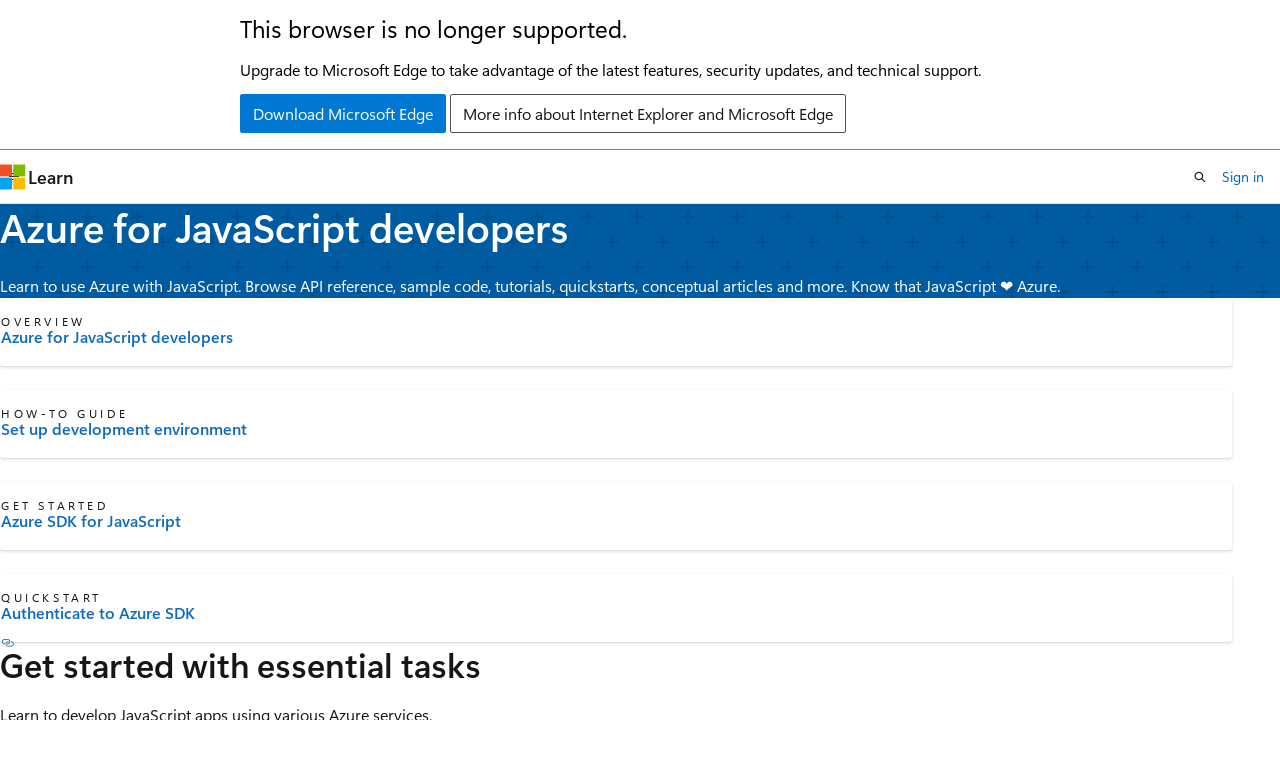

--- FILE ---
content_type: text/html
request_url: https://learn.microsoft.com/en-us/azure/developer/javascript/
body_size: 55608
content:
 <!DOCTYPE html>
		<html
			class="layout layout-single    hub show-breadcrumb default-focus"
			lang="en-us"
			dir="ltr"
			data-authenticated="false"
			data-auth-status-determined="false"
			data-target="docs"
			x-ms-format-detection="none"
		>
			
		<head>
			<title>Azure for JavaScript and Node.js developers - JavaScript on Azure | Microsoft Learn</title>
			<meta charset="utf-8" />
			<meta name="viewport" content="width=device-width, initial-scale=1.0" />
			<meta name="color-scheme" content="light dark" />

			<meta name="description" content="Get started developing apps with the Azure SDK for JavaScript in the browser or Node.js through tutorials, tools, and the SDK reference." />
			<link rel="canonical" href="https://learn.microsoft.com/en-us/azure/developer/javascript/" /> 

			<!-- Non-customizable open graph and sharing-related metadata -->
			<meta name="twitter:card" content="summary_large_image" />
			<meta name="twitter:site" content="@MicrosoftLearn" />
			<meta property="og:type" content="website" />
			<meta property="og:image:alt" content="Microsoft Learn" />
			<meta property="og:image" content="https://learn.microsoft.com/en-us/media/open-graph-image.png" />
			<!-- Page specific open graph and sharing-related metadata -->
			<meta property="og:title" content="Azure for JavaScript and Node.js developers - JavaScript on Azure" />
			<meta property="og:url" content="https://learn.microsoft.com/en-us/azure/developer/javascript/" />
			<meta property="og:description" content="Get started developing apps with the Azure SDK for JavaScript in the browser or Node.js through tutorials, tools, and the SDK reference." />
			<meta name="platform_id" content="c33e3e5b-6641-1f69-44f8-499b857407ca" /> 
			<meta name="locale" content="en-us" />
			  
			<meta name="uhfHeaderId" content="azure" />

			<meta name="page_type" content="hub" />

			<!--page specific meta tags-->
			

			<!-- custom meta tags -->
			
		<meta name="summary" content="Learn to use Azure with JavaScript. Browse API reference, sample code, tutorials, quickstarts, conceptual articles and more. Know that JavaScript ❤️ Azure." />
	
		<meta name="schema" content="Hub" />
	
		<meta name="breadcrumb_path" content="/azure/developer/breadcrumb/toc.json" />
	
		<meta name="feedback_system" content="Standard" />
	
		<meta name="recommendations" content="true" />
	
		<meta name="feedback_help_link_type" content="get-help-at-qna" />
	
		<meta name="feedback_help_link_url" content="https://learn.microsoft.com/answers/questions/" />
	
		<meta name="author" content="diberry" />
	
		<meta name="manager" content="mcleans" />
	
		<meta name="ms.author" content="diberry" />
	
		<meta name="ms.devlang" content="nodejs" />
	
		<meta name="ms.service" content="azure-javascript" />
	
		<meta name="ms.date" content="2025-03-10T00:00:00Z" />
	
		<meta name="ms.topic" content="landing-page" />
	
		<meta name="ms.custom" content="2020Aug21Redesign, devx-track-js, engagement-fy23" />
	
		<meta name="document_id" content="07b87f6e-e2e7-0056-4518-971f9f65dfa9" />
	
		<meta name="document_version_independent_id" content="8495e011-6979-4710-6998-f6f150d0f9ad" />
	
		<meta name="updated_at" content="2025-09-30T23:03:00Z" />
	
		<meta name="original_content_git_url" content="https://github.com/MicrosoftDocs/azure-dev-docs-pr/blob/live/articles/javascript/index.yml" />
	
		<meta name="gitcommit" content="https://github.com/MicrosoftDocs/azure-dev-docs-pr/blob/45477b85060c20699a7e8df6a61aa2ec2e45eb6d/articles/javascript/index.yml" />
	
		<meta name="git_commit_id" content="45477b85060c20699a7e8df6a61aa2ec2e45eb6d" />
	
		<meta name="site_name" content="Docs" />
	
		<meta name="depot_name" content="MSDN.azure-dev-docs" />
	
		<meta name="feedback_product_url" content="" />
	
		<meta name="asset_id" content="javascript/index" />
	
		<meta name="moniker_range_name" content="" />
	
		<meta name="item_type" content="Content" />
	
		<meta name="source_path" content="articles/javascript/index.yml" />
	
		<meta name="github_feedback_content_git_url" content="https://github.com/MicrosoftDocs/azure-dev-docs/blob/main/articles/javascript/index.yml" />
	 
		<meta name="cmProducts" content="https://authoring-docs-microsoft.poolparty.biz/devrel/68ec7f3a-2bc6-459f-b959-19beb729907d" data-source="generated" />
	
		<meta name="spProducts" content="https://authoring-docs-microsoft.poolparty.biz/devrel/90370425-aca4-4a39-9533-d52e5e002a5d" data-source="generated" />
	

			<!-- assets and js globals -->
			
			<link rel="stylesheet" href="/static/assets/0.4.03301.7415-7dd881c1/styles/site-ltr.css" />
			
			
			<script src="https://wcpstatic.microsoft.com/mscc/lib/v2/wcp-consent.js"></script>
			<script src="https://js.monitor.azure.com/scripts/c/ms.jsll-4.min.js"></script>
			<script src="/_themes/docs.theme/master/en-us/_themes/global/deprecation.js"></script>

			<!-- msdocs global object -->
			<script id="msdocs-script">
		var msDocs = {
  "environment": {
    "accessLevel": "online",
    "azurePortalHostname": "portal.azure.com",
    "reviewFeatures": false,
    "supportLevel": "production",
    "systemContent": true,
    "siteName": "learn",
    "legacyHosting": false
  },
  "data": {
    "contentLocale": "en-us",
    "contentDir": "ltr",
    "userLocale": "en-us",
    "userDir": "ltr",
    "pageTemplate": "Hub",
    "brand": "azure",
    "context": {},
    "standardFeedback": false,
    "showFeedbackReport": false,
    "feedbackHelpLinkType": "get-help-at-qna",
    "feedbackHelpLinkUrl": "https://learn.microsoft.com/answers/questions/",
    "feedbackSystem": "Standard",
    "feedbackGitHubRepo": "MicrosoftDocs/azure-dev-docs",
    "feedbackProductUrl": "",
    "extendBreadcrumb": false,
    "isEditDisplayable": true,
    "isPrivateUnauthorized": false,
    "hideViewSource": false,
    "isPermissioned": false,
    "hasRecommendations": false,
    "contributors": [
      {
        "name": "ms-johnalex",
        "url": "https://github.com/ms-johnalex"
      },
      {
        "name": "askmeegs",
        "url": "https://github.com/askmeegs"
      },
      {
        "name": "v-regandowner",
        "url": "https://github.com/v-regandowner"
      },
      {
        "name": "v-geberr",
        "url": "https://github.com/v-geberr"
      },
      {
        "name": "pritamso",
        "url": "https://github.com/pritamso"
      },
      {
        "name": "cmcclister",
        "url": "https://github.com/cmcclister"
      },
      {
        "name": "alexbuckgit",
        "url": "https://github.com/alexbuckgit"
      },
      {
        "name": "annmariehitchcock",
        "url": "https://github.com/annmariehitchcock"
      },
      {
        "name": "paweenatongbai",
        "url": "https://github.com/paweenatongbai"
      },
      {
        "name": "DavidCBerry13",
        "url": "https://github.com/DavidCBerry13"
      },
      {
        "name": "v-hearya",
        "url": "https://github.com/v-hearya"
      },
      {
        "name": "TomArcherMsft",
        "url": "https://github.com/TomArcherMsft"
      },
      {
        "name": "DCtheGeek",
        "url": "https://github.com/DCtheGeek"
      },
      {
        "name": "KarlErickson",
        "url": "https://github.com/KarlErickson"
      },
      {
        "name": "Court72",
        "url": "https://github.com/Court72"
      },
      {
        "name": "atikmapari",
        "url": "https://github.com/atikmapari"
      },
      {
        "name": "richardpark-msft",
        "url": "https://github.com/richardpark-msft"
      },
      {
        "name": "v-albemi",
        "url": "https://github.com/v-albemi"
      },
      {
        "name": "v-rajagt-zz",
        "url": "https://github.com/v-rajagt-zz"
      },
      {
        "name": "v-dihans",
        "url": "https://github.com/v-dihans"
      }
    ]
  },
  "functions": {}
};;
	</script>

			<!-- base scripts, msdocs global should be before this -->
			<script src="/static/assets/0.4.03301.7415-7dd881c1/scripts/en-us/index-docs.js"></script>
			

			<!-- json-ld -->
			
		</head>
	
			<body
				id="body"
				data-bi-name="body"
				class="layout-body "
				lang="en-us"
				dir="ltr"
			>
				<header class="layout-body-header">
		<div class="header-holder has-default-focus">
			
		<a
			href="#main"
			
			style="z-index: 1070"
			class="outline-color-text visually-hidden-until-focused position-fixed inner-focus focus-visible top-0 left-0 right-0 padding-xs text-align-center background-color-body"
			
		>
			Skip to main content
		</a>
	

			<div hidden id="cookie-consent-holder" data-test-id="cookie-consent-container"></div>
			<!-- Unsupported browser warning -->
			<div
				id="unsupported-browser"
				style="background-color: white; color: black; padding: 16px; border-bottom: 1px solid grey;"
				hidden
			>
				<div style="max-width: 800px; margin: 0 auto;">
					<p style="font-size: 24px">This browser is no longer supported.</p>
					<p style="font-size: 16px; margin-top: 16px;">
						Upgrade to Microsoft Edge to take advantage of the latest features, security updates, and technical support.
					</p>
					<div style="margin-top: 12px;">
						<a
							href="https://go.microsoft.com/fwlink/p/?LinkID=2092881 "
							style="background-color: #0078d4; border: 1px solid #0078d4; color: white; padding: 6px 12px; border-radius: 2px; display: inline-block;"
						>
							Download Microsoft Edge
						</a>
						<a
							href="https://learn.microsoft.com/en-us/lifecycle/faq/internet-explorer-microsoft-edge"
							style="background-color: white; padding: 6px 12px; border: 1px solid #505050; color: #171717; border-radius: 2px; display: inline-block;"
						>
							More info about Internet Explorer and Microsoft Edge
						</a>
					</div>
				</div>
			</div>
			<!-- site header -->
			<header
				id="ms--site-header"
				data-test-id="site-header-wrapper"
				role="banner"
				itemscope="itemscope"
				itemtype="http://schema.org/Organization"
			>
				<div
					id="ms--mobile-nav"
					class="site-header display-none-tablet padding-inline-none gap-none"
					data-bi-name="mobile-header"
					data-test-id="mobile-header"
				></div>
				<div
					id="ms--primary-nav"
					class="site-header display-none display-flex-tablet"
					data-bi-name="L1-header"
					data-test-id="primary-header"
				></div>
				<div
					id="ms--secondary-nav"
					class="site-header display-none display-flex-tablet"
					data-bi-name="L2-header"
					data-test-id="secondary-header"
					
				></div>
			</header>
			
		<!-- banner -->
		<div data-banner>
			<div id="disclaimer-holder"></div>
			
		</div>
		<!-- banner end -->
	
		</div>
	</header>
				 

				<main
					id="main"
					role="main"
					class="layout-body-main "
					data-bi-name="content"
					lang="en-us"
					dir="ltr"
				>
					
			<div data-main-column class=" ">
				 <div id="ms--hub-page-content">
	<section id="hero" data-bi-name="hero" class="hero  has-background-azure has-text-azure-invert background-image-pattern-plus hero-xs background-image-pattern background-size-200">
		<div class="hero-content">
			<h1 id="hero-title" class="title is-1">Azure for JavaScript developers</h1>
				<p>Learn to use Azure with JavaScript. Browse API reference, sample code, tutorials, quickstarts, conceptual articles and more. Know that JavaScript ❤️ Azure.</p>
		</div>
	</section>

		<section id="highlighted-content" data-bi-name="highlighted-content">
			<div class="uhf-container padding-block-sm">
<div class="columns is-multiline">
		<div class="column is-6-tablet is-3-desktop">
			<article data-bi-name="icon-card" class="card is-full-height position-relative">
				<div class="card-content display-flex">
					<div class="media align-items-stretch">
						<div class="media-left display-none display-block-tablet">
							<div class="image image-64x64" aria-hidden="true">
								<img src="/en-us/media/hubs/shared/icon-overview.svg?branch=main" alt="" role="presentation" data-linktype="absolute-path">
							</div>
						</div>
						<div class="media-content">
							<p class="card-supertitle margin-top-none margin-top-xs-tablet">Overview</p>
							<a href="what-is-azure-for-javascript-development" class="card-title stretched-link has-external-link-indicator" data-linktype="relative-path">Azure for JavaScript developers</a>
						</div>
					</div>
				</div>
			</article>
		</div>
		<div class="column is-6-tablet is-3-desktop">
			<article data-bi-name="icon-card" class="card is-full-height position-relative">
				<div class="card-content display-flex">
					<div class="media align-items-stretch">
						<div class="media-left display-none display-block-tablet">
							<div class="image image-64x64" aria-hidden="true">
								<img src="/en-us/media/hubs/shared/icon-how-to-guide.svg?branch=main" alt="" role="presentation" data-linktype="absolute-path">
							</div>
						</div>
						<div class="media-content">
							<p class="card-supertitle margin-top-none margin-top-xs-tablet">How-To Guide</p>
							<a href="core/configure-local-development-environment" class="card-title stretched-link has-external-link-indicator" data-linktype="relative-path">Set up development environment</a>
						</div>
					</div>
				</div>
			</article>
		</div>
		<div class="column is-6-tablet is-3-desktop">
			<article data-bi-name="icon-card" class="card is-full-height position-relative">
				<div class="card-content display-flex">
					<div class="media align-items-stretch">
						<div class="media-left display-none display-block-tablet">
							<div class="image image-64x64" aria-hidden="true">
								<img src="/en-us/media/hubs/shared/icon-get-started.svg?branch=main" alt="" role="presentation" data-linktype="absolute-path">
							</div>
						</div>
						<div class="media-content">
							<p class="card-supertitle margin-top-none margin-top-xs-tablet">Get started</p>
							<a href="sdk/use-azure-sdk" class="card-title stretched-link has-external-link-indicator" data-linktype="relative-path">Azure SDK for JavaScript</a>
						</div>
					</div>
				</div>
			</article>
		</div>
		<div class="column is-6-tablet is-3-desktop">
			<article data-bi-name="icon-card" class="card is-full-height position-relative">
				<div class="card-content display-flex">
					<div class="media align-items-stretch">
						<div class="media-left display-none display-block-tablet">
							<div class="image image-64x64" aria-hidden="true">
								<img src="/en-us/media/hubs/shared/icon-quickstart.svg?branch=main" alt="" role="presentation" data-linktype="absolute-path">
							</div>
						</div>
						<div class="media-content">
							<p class="card-supertitle margin-top-none margin-top-xs-tablet">Quickstart</p>
							<a href="sdk/authentication/local-development-environment-service-principal" class="card-title stretched-link has-external-link-indicator" data-linktype="relative-path">Authenticate to Azure SDK</a>
						</div>
					</div>
				</div>
			</article>
		</div>
</div>
			</div>
		</section>


		<section id="conceptual-content" data-bi-name="conceptual-content" class="padding-block-lg">
			<div class="uhf-container anchor-headings">
	<h2 class="title is-2 is-responsive margin-top-none ">Get started with essential tasks</h2>
	<p class="margin-top-xs margin-bottom-sm">Learn to develop JavaScript apps using various Azure services.</p>
<div class="columns is-multiline">
		<div class="column is-6-tablet is-3-desktop">
			<article data-bi-name="card" class="card is-full-height">
				<div class="card-content">
					<h3 class="card-title color-text font-size-lg">Getting started</h3>
					<ul class="has-line-height-reset margin-left-none margin-bottom-none margin-top-xs">
							<li class="is-unstyled margin-bottom-xxs font-size-sm">
								<div class="justify-content-flex-start display-flex is-fullwidth font-size-sm has-text-wrap">
									<span class="icon font-size-md has-text-primary margin-right-xxs" aria-hidden="true">
										<span class="docon docon-topic-overview"></span>
									</span>
									<a href="what-is-azure-for-javascript-development" class="has-external-link-indicator" data-linktype="relative-path">What is Azure for JavaScript developers</a>
								</div>
							</li>
							<li class="is-unstyled margin-bottom-xxs font-size-sm">
								<div class="justify-content-flex-start display-flex is-fullwidth font-size-sm has-text-wrap">
									<span class="icon font-size-md has-text-primary margin-right-xxs" aria-hidden="true">
										<span class="docon docon-topic-how-to-guide"></span>
									</span>
									<a href="core/configure-local-development-environment" class="has-external-link-indicator" data-linktype="relative-path">Configure your JavaScript develop environment for Azure</a>
								</div>
							</li>
							<li class="is-unstyled margin-bottom-xxs font-size-sm">
								<div class="justify-content-flex-start display-flex is-fullwidth font-size-sm has-text-wrap">
									<span class="icon font-size-md has-text-primary margin-right-xxs" aria-hidden="true">
										<span class="docon docon-topic-how-to-guide"></span>
									</span>
									<a href="node-azure-tools" class="has-external-link-indicator" data-linktype="relative-path">Tools for JavaScript developers on Azure</a>
								</div>
							</li>
							<li class="is-unstyled margin-bottom-xxs font-size-sm">
								<div class="justify-content-flex-start display-flex is-fullwidth font-size-sm has-text-wrap">
									<span class="icon font-size-md has-text-primary margin-right-xxs" aria-hidden="true">
										<span class="docon docon-topic-overview"></span>
									</span>
									<a href="../intro/hosting-apps-on-azure" class="has-external-link-indicator" data-linktype="relative-path">Hosting applications on Azure</a>
								</div>
							</li>
							<li class="is-unstyled margin-bottom-xxs font-size-sm">
								<div class="justify-content-flex-start display-flex is-fullwidth font-size-sm has-text-wrap">
									<span class="icon font-size-md has-text-primary margin-right-xxs" aria-hidden="true">
										<span class="docon docon-topic-how-to-guide"></span>
									</span>
									<a href="how-to/deploy-web-app" class="has-external-link-indicator" data-linktype="relative-path">Deployment choices for your web app to Azure</a>
								</div>
							</li>
							<li class="is-unstyled margin-bottom-xxs font-size-sm">
								<div class="justify-content-flex-start display-flex is-fullwidth font-size-sm has-text-wrap">
									<span class="icon font-size-md has-text-primary margin-right-xxs" aria-hidden="true">
										<span class="docon docon-topic-overview"></span>
									</span>
									<a href="/en-us/azure/developer/typespec" class="has-external-link-indicator" data-linktype="absolute-path">API development with TypeSpec</a>
								</div>
							</li>
					</ul>
				</div>
			</article>
		</div>
		<div class="column is-6-tablet is-3-desktop">
			<article data-bi-name="card" class="card is-full-height">
				<div class="card-content">
					<h3 class="card-title color-text font-size-lg">Create AI apps</h3>
					<ul class="has-line-height-reset margin-left-none margin-bottom-none margin-top-xs">
							<li class="is-unstyled margin-bottom-xxs font-size-sm">
								<div class="justify-content-flex-start display-flex is-fullwidth font-size-sm has-text-wrap">
									<span class="icon font-size-md has-text-primary margin-right-xxs" aria-hidden="true">
										<span class="docon docon-topic-overview"></span>
									</span>
									<a href="ai/azure-ai-for-javascript-developers" class="has-external-link-indicator" data-linktype="relative-path">Develop AI apps with JavaScript</a>
								</div>
							</li>
							<li class="is-unstyled margin-bottom-xxs font-size-sm">
								<div class="justify-content-flex-start display-flex is-fullwidth font-size-sm has-text-wrap">
									<span class="icon font-size-md has-text-primary margin-right-xxs" aria-hidden="true">
										<span class="docon docon-topic-concept"></span>
									</span>
									<a href="ai/generative-ai-for-javascript-developers" class="has-external-link-indicator" data-linktype="relative-path">Generative AI for JavaScript developers</a>
								</div>
							</li>
							<li class="is-unstyled margin-bottom-xxs font-size-sm">
								<div class="justify-content-flex-start display-flex is-fullwidth font-size-sm has-text-wrap">
									<span class="icon font-size-md has-text-primary margin-right-xxs" aria-hidden="true">
										<span class="docon docon-topic-quickstart"></span>
									</span>
									<a href="ai/get-started-app-chat-template" class="has-external-link-indicator" data-linktype="relative-path">Get started with Enterprise chat</a>
								</div>
							</li>
							<li class="is-unstyled margin-bottom-xxs font-size-sm">
								<div class="justify-content-flex-start display-flex is-fullwidth font-size-sm has-text-wrap">
									<span class="icon font-size-md has-text-primary margin-right-xxs" aria-hidden="true">
										<span class="docon docon-topic-quickstart"></span>
									</span>
									<a href="ai/get-started-app-chat-template-langchainjs" class="has-external-link-indicator" data-linktype="relative-path">Use RAG with LangChain.js</a>
								</div>
							</li>
							<li class="is-unstyled margin-bottom-xxs font-size-sm">
								<div class="justify-content-flex-start display-flex is-fullwidth font-size-sm has-text-wrap">
									<span class="icon font-size-md has-text-primary margin-right-xxs" aria-hidden="true">
										<span class="docon docon-topic-quickstart"></span>
									</span>
									<a href="ai/get-started-app-chat-template-llamaindex" class="has-external-link-indicator" data-linktype="relative-path">Use RAG with LlamaIndex</a>
								</div>
							</li>
							<li class="is-unstyled margin-bottom-xxs font-size-sm">
								<div class="justify-content-flex-start display-flex is-fullwidth font-size-sm has-text-wrap">
									<span class="icon font-size-md has-text-primary margin-right-xxs" aria-hidden="true">
										<span class="docon docon-topic-quickstart"></span>
									</span>
									<a href="ai/get-started-app-chat-evaluations" class="has-external-link-indicator" data-linktype="relative-path">Evaluate your chat app</a>
								</div>
							</li>
							<li class="is-unstyled margin-bottom-xxs font-size-sm">
								<div class="justify-content-flex-start display-flex is-fullwidth font-size-sm has-text-wrap">
									<span class="icon font-size-md has-text-primary margin-right-xxs" aria-hidden="true">
										<span class="docon docon-topic-quickstart"></span>
									</span>
									<a href="ai/get-started-app-chat-scaling-with-azure-container-apps" class="has-external-link-indicator" data-linktype="relative-path">Scale with Azure Container Apps</a>
								</div>
							</li>
							<li class="is-unstyled margin-bottom-xxs font-size-sm">
								<div class="justify-content-flex-start display-flex is-fullwidth font-size-sm has-text-wrap">
									<span class="icon font-size-md has-text-primary margin-right-xxs" aria-hidden="true">
										<span class="docon docon-topic-tutorial"></span>
									</span>
									<a href="ai/langchain-agent-on-azure" class="has-external-link-indicator" data-linktype="relative-path">Build a LangChain.js agent with Azure AI Search</a>
								</div>
							</li>
					</ul>
				</div>
			</article>
		</div>
		<div class="column is-6-tablet is-3-desktop">
			<article data-bi-name="card" class="card is-full-height">
				<div class="card-content">
					<h3 class="card-title color-text font-size-lg">Add storage &amp; data</h3>
					<ul class="has-line-height-reset margin-left-none margin-bottom-none margin-top-xs">
							<li class="is-unstyled margin-bottom-xxs font-size-sm">
								<div class="justify-content-flex-start display-flex is-fullwidth font-size-sm has-text-wrap">
									<span class="icon font-size-md has-text-primary margin-right-xxs" aria-hidden="true">
										<span class="docon docon-topic-concept"></span>
									</span>
									<a href="/en-us/azure/storage/blobs/storage-blob-javascript-get-started" class="has-external-link-indicator" data-linktype="absolute-path">Get started with Azure Blob Storage</a>
								</div>
							</li>
							<li class="is-unstyled margin-bottom-xxs font-size-sm">
								<div class="justify-content-flex-start display-flex is-fullwidth font-size-sm has-text-wrap">
									<span class="icon font-size-md has-text-primary margin-right-xxs" aria-hidden="true">
										<span class="docon docon-topic-quickstart"></span>
									</span>
									<a href="/en-us/azure/cosmos-db/nosql/quickstart-nodejs" class="has-external-link-indicator" data-linktype="absolute-path">Azure Cosmos DB for NoSQL</a>
								</div>
							</li>
							<li class="is-unstyled margin-bottom-xxs font-size-sm">
								<div class="justify-content-flex-start display-flex is-fullwidth font-size-sm has-text-wrap">
									<span class="icon font-size-md has-text-primary margin-right-xxs" aria-hidden="true">
										<span class="docon docon-topic-tutorial"></span>
									</span>
									<a href="/en-us/azure/cosmos-db/mongodb/vcore/tutorial-nodejs-web-app" class="has-external-link-indicator" data-linktype="absolute-path">Azure Cosmos DB for MongoDB</a>
								</div>
							</li>
							<li class="is-unstyled margin-bottom-xxs font-size-sm">
								<div class="justify-content-flex-start display-flex is-fullwidth font-size-sm has-text-wrap">
									<span class="icon font-size-md has-text-primary margin-right-xxs" aria-hidden="true">
										<span class="docon docon-topic-tutorial"></span>
									</span>
									<a href="/en-us/azure/cosmos-db/postgresql/quickstart-app-stacks-nodejs" class="has-external-link-indicator" data-linktype="absolute-path">Azure Cosmos DB for PostgreSQL</a>
								</div>
							</li>
							<li class="is-unstyled margin-bottom-xxs font-size-sm">
								<div class="justify-content-flex-start display-flex is-fullwidth font-size-sm has-text-wrap">
									<span class="icon font-size-md has-text-primary margin-right-xxs" aria-hidden="true">
										<span class="docon docon-topic-tutorial"></span>
									</span>
									<a href="/en-us/azure/cosmos-db/cassandra/manage-data-nodejs" class="has-external-link-indicator" data-linktype="absolute-path">Azure Cosmos DB for Cassandra</a>
								</div>
							</li>
							<li class="is-unstyled margin-bottom-xxs font-size-sm">
								<div class="justify-content-flex-start display-flex is-fullwidth font-size-sm has-text-wrap">
									<span class="icon font-size-md has-text-primary margin-right-xxs" aria-hidden="true">
										<span class="docon docon-topic-tutorial"></span>
									</span>
									<a href="/en-us/azure/cosmos-db/gremlin/quickstart-nodejs" class="has-external-link-indicator" data-linktype="absolute-path">Azure Cosmos DB for Gremlin</a>
								</div>
							</li>
							<li class="is-unstyled margin-bottom-xxs font-size-sm">
								<div class="justify-content-flex-start display-flex is-fullwidth font-size-sm has-text-wrap">
									<span class="icon font-size-md has-text-primary margin-right-xxs" aria-hidden="true">
										<span class="docon docon-topic-tutorial"></span>
									</span>
									<a href="/en-us/azure/azure-sql/database/azure-sql-javascript-mssql-quickstart" class="has-external-link-indicator" data-linktype="absolute-path">Azure SQL Database with mssql</a>
								</div>
							</li>
					</ul>
				</div>
			</article>
		</div>
		<div class="column is-6-tablet is-3-desktop">
			<article data-bi-name="card" class="card is-full-height">
				<div class="card-content">
					<h3 class="card-title color-text font-size-lg">Monitor and diagnose my app</h3>
					<ul class="has-line-height-reset margin-left-none margin-bottom-none margin-top-xs">
							<li class="is-unstyled margin-bottom-xxs font-size-sm">
								<div class="justify-content-flex-start display-flex is-fullwidth font-size-sm has-text-wrap">
									<span class="icon font-size-md has-text-primary margin-right-xxs" aria-hidden="true">
										<span class="docon docon-topic-concept"></span>
									</span>
									<a href="/en-us/azure/azure-monitor/app/nodejs" class="has-external-link-indicator" data-linktype="absolute-path">Monitor your Node.js services and apps with Application Insights</a>
								</div>
							</li>
							<li class="is-unstyled margin-bottom-xxs font-size-sm">
								<div class="justify-content-flex-start display-flex is-fullwidth font-size-sm has-text-wrap">
									<span class="icon font-size-md has-text-primary margin-right-xxs" aria-hidden="true">
										<span class="docon docon-topic-concept"></span>
									</span>
									<a href="/en-us/azure/azure-monitor/app/javascript-sdk" class="has-external-link-indicator" data-linktype="absolute-path">Enable Azure Monitor Application Insights</a>
								</div>
							</li>
							<li class="is-unstyled margin-bottom-xxs font-size-sm">
								<div class="justify-content-flex-start display-flex is-fullwidth font-size-sm has-text-wrap">
									<span class="icon font-size-md has-text-primary margin-right-xxs" aria-hidden="true">
										<span class="docon docon-topic-concept"></span>
									</span>
									<a href="/en-us/azure/azure-monitor/app/javascript-framework-extensions" class="has-external-link-indicator" data-linktype="absolute-path">Enable a framework extension for Application Insights</a>
								</div>
							</li>
							<li class="is-unstyled margin-bottom-xxs font-size-sm">
								<div class="justify-content-flex-start display-flex is-fullwidth font-size-sm has-text-wrap">
									<span class="icon font-size-md has-text-primary margin-right-xxs" aria-hidden="true">
										<span class="docon docon-topic-concept"></span>
									</span>
									<a href="/en-us/azure/azure-monitor/app/javascript-feature-extensions" class="has-external-link-indicator" data-linktype="absolute-path">Enable Click Analytics</a>
								</div>
							</li>
							<li class="is-unstyled margin-bottom-xxs font-size-sm">
								<div class="justify-content-flex-start display-flex is-fullwidth font-size-sm has-text-wrap">
									<span class="icon font-size-md has-text-primary margin-right-xxs" aria-hidden="true">
										<span class="docon docon-topic-concept"></span>
									</span>
									<a href="/en-us/azure/azure-monitor/app/sampling-classic-api" class="has-external-link-indicator" data-linktype="absolute-path">Sampling in Application Insights</a>
								</div>
							</li>
					</ul>
				</div>
			</article>
		</div>
</div>
	<h2 class="title is-2 is-responsive margin-top-none ">Go deeper</h2>
	<p class="margin-top-xs margin-bottom-sm">Learn more about specific Azure services and how to use them with JavaScript.</p>
<div class="columns is-multiline">
		<div class="column is-6-tablet is-3-desktop">
			<article data-bi-name="card" class="card is-full-height">
				<div class="card-content">
					<h3 class="card-title color-text font-size-lg">Build and deploy apps on Azure</h3>
					<ul class="has-line-height-reset margin-left-none margin-bottom-none margin-top-xs">
							<li class="is-unstyled margin-bottom-xxs font-size-sm">
								<div class="justify-content-flex-start display-flex is-fullwidth font-size-sm has-text-wrap">
									<span class="icon font-size-md has-text-primary margin-right-xxs" aria-hidden="true">
										<span class="docon docon-topic-quickstart"></span>
									</span>
									<a href="/en-us/azure/static-web-apps/deploy-web-framework" class="has-external-link-indicator" data-linktype="absolute-path">Deploy JS front-end framework</a>
								</div>
							</li>
							<li class="is-unstyled margin-bottom-xxs font-size-sm">
								<div class="justify-content-flex-start display-flex is-fullwidth font-size-sm has-text-wrap">
									<span class="icon font-size-md has-text-primary margin-right-xxs" aria-hidden="true">
										<span class="docon docon-topic-tutorial"></span>
									</span>
									<a href="/en-us/azure/static-web-apps/add-api" class="has-external-link-indicator" data-linktype="absolute-path">Add an API to your front-end app</a>
								</div>
							</li>
							<li class="is-unstyled margin-bottom-xxs font-size-sm">
								<div class="justify-content-flex-start display-flex is-fullwidth font-size-sm has-text-wrap">
									<span class="icon font-size-md has-text-primary margin-right-xxs" aria-hidden="true">
										<span class="docon docon-topic-tutorial"></span>
									</span>
									<a href="/en-us/azure/container-apps/microservices-dapr-pubsub" class="has-external-link-indicator" data-linktype="absolute-path">Microservices communication with Dapr</a>
								</div>
							</li>
							<li class="is-unstyled margin-bottom-xxs font-size-sm">
								<div class="justify-content-flex-start display-flex is-fullwidth font-size-sm has-text-wrap">
									<span class="icon font-size-md has-text-primary margin-right-xxs" aria-hidden="true">
										<span class="docon docon-topic-quickstart"></span>
									</span>
									<a href="/en-us/azure/app-service/quickstart-nodejs" class="has-external-link-indicator" data-linktype="absolute-path">Monoliths on App Service</a>
								</div>
							</li>
							<li class="is-unstyled margin-bottom-xxs font-size-sm">
								<div class="justify-content-flex-start display-flex is-fullwidth font-size-sm has-text-wrap">
									<span class="icon font-size-md has-text-primary margin-right-xxs" aria-hidden="true">
										<span class="docon docon-topic-quickstart"></span>
									</span>
									<a href="/en-us/azure/azure-functions/create-first-function-azure-developer-cli" class="has-external-link-indicator" data-linktype="absolute-path">Serverless apps</a>
								</div>
							</li>
					</ul>
				</div>
			</article>
		</div>
		<div class="column is-6-tablet is-3-desktop">
			<article data-bi-name="card" class="card is-full-height">
				<div class="card-content">
					<h3 class="card-title color-text font-size-lg">Azure SDK fundamentals</h3>
					<ul class="has-line-height-reset margin-left-none margin-bottom-none margin-top-xs">
							<li class="is-unstyled margin-bottom-xxs font-size-sm">
								<div class="justify-content-flex-start display-flex is-fullwidth font-size-sm has-text-wrap">
									<span class="icon font-size-md has-text-primary margin-right-xxs" aria-hidden="true">
										<span class="docon docon-topic-concept"></span>
									</span>
									<a href="sdk/use-azure-sdk" class="has-external-link-indicator" data-linktype="relative-path">Getting started</a>
								</div>
							</li>
							<li class="is-unstyled margin-bottom-xxs font-size-sm">
								<div class="justify-content-flex-start display-flex is-fullwidth font-size-sm has-text-wrap">
									<span class="icon font-size-md has-text-primary margin-right-xxs" aria-hidden="true">
										<span class="docon docon-topic-how-to-guide"></span>
									</span>
									<a href="sdk/azure-sdk-install" class="has-external-link-indicator" data-linktype="relative-path">Install Azure client libraries</a>
								</div>
							</li>
							<li class="is-unstyled margin-bottom-xxs font-size-sm">
								<div class="justify-content-flex-start display-flex is-fullwidth font-size-sm has-text-wrap">
									<span class="icon font-size-md has-text-primary margin-right-xxs" aria-hidden="true">
										<span class="docon docon-topic-concept"></span>
									</span>
									<a href="sdk/authentication/overview" class="has-external-link-indicator" data-linktype="relative-path">Authenticate to Azure</a>
								</div>
							</li>
							<li class="is-unstyled margin-bottom-xxs font-size-sm">
								<div class="justify-content-flex-start display-flex is-fullwidth font-size-sm has-text-wrap">
									<span class="icon font-size-md has-text-primary margin-right-xxs" aria-hidden="true">
										<span class="docon docon-topic-concept"></span>
									</span>
									<a href="sdk/authentication/best-practices" class="has-external-link-indicator" data-linktype="relative-path">Authentication best practices</a>
								</div>
							</li>
							<li class="is-unstyled margin-bottom-xxs font-size-sm">
								<div class="justify-content-flex-start display-flex is-fullwidth font-size-sm has-text-wrap">
									<span class="icon font-size-md has-text-primary margin-right-xxs" aria-hidden="true">
										<span class="docon docon-topic-concept"></span>
									</span>
									<a href="sdk/test-sdk-integration" class="has-external-link-indicator" data-linktype="relative-path">Test SDK integrations</a>
								</div>
							</li>
							<li class="is-unstyled margin-bottom-xxs font-size-sm">
								<div class="justify-content-flex-start display-flex is-fullwidth font-size-sm has-text-wrap">
									<span class="icon font-size-md has-text-primary margin-right-xxs" aria-hidden="true">
										<span class="docon docon-topic-concept"></span>
									</span>
									<a href="sdk/loop-over-data" class="has-external-link-indicator" data-linktype="relative-path">Loop over SDK results</a>
								</div>
							</li>
					</ul>
				</div>
			</article>
		</div>
		<div class="column is-6-tablet is-3-desktop">
			<article data-bi-name="card" class="card is-full-height">
				<div class="card-content">
					<h3 class="card-title color-text font-size-lg">Developer guides</h3>
					<ul class="has-line-height-reset margin-left-none margin-bottom-none margin-top-xs">
							<li class="is-unstyled margin-bottom-xxs font-size-sm">
								<div class="justify-content-flex-start display-flex is-fullwidth font-size-sm has-text-wrap">
									<span class="icon font-size-md has-text-primary margin-right-xxs" aria-hidden="true">
										<span class="docon docon-topic-concept"></span>
									</span>
									<a href="/en-us/azure/container-apps/javascript-overview" class="has-external-link-indicator" data-linktype="absolute-path">Containerized apps for JS developers</a>
								</div>
							</li>
							<li class="is-unstyled margin-bottom-xxs font-size-sm">
								<div class="justify-content-flex-start display-flex is-fullwidth font-size-sm has-text-wrap">
									<span class="icon font-size-md has-text-primary margin-right-xxs" aria-hidden="true">
										<span class="docon docon-topic-concept"></span>
									</span>
									<a href="graphql-developer-guide" class="has-external-link-indicator" data-linktype="relative-path">GraphQL for Azure</a>
								</div>
							</li>
							<li class="is-unstyled margin-bottom-xxs font-size-sm">
								<div class="justify-content-flex-start display-flex is-fullwidth font-size-sm has-text-wrap">
									<span class="icon font-size-md has-text-primary margin-right-xxs" aria-hidden="true">
										<span class="docon docon-topic-concept"></span>
									</span>
									<a href="ai/get-started-app-chat-template" class="has-external-link-indicator" data-linktype="relative-path">Serverless on Azure</a>
								</div>
							</li>
							<li class="is-unstyled margin-bottom-xxs font-size-sm">
								<div class="justify-content-flex-start display-flex is-fullwidth font-size-sm has-text-wrap">
									<span class="icon font-size-md has-text-primary margin-right-xxs" aria-hidden="true">
										<span class="docon docon-topic-concept"></span>
									</span>
									<a href="/en-us/azure/storage/blobs/storage-blob-javascript-get-started" class="has-external-link-indicator" data-linktype="absolute-path">Storage</a>
								</div>
							</li>
							<li class="is-unstyled margin-bottom-xxs font-size-sm">
								<div class="justify-content-flex-start display-flex is-fullwidth font-size-sm has-text-wrap">
									<span class="icon font-size-md has-text-primary margin-right-xxs" aria-hidden="true">
										<span class="docon docon-topic-concept"></span>
									</span>
									<a href="/en-us/azure/cosmos-db/nosql/how-to-javascript-get-started" class="has-external-link-indicator" data-linktype="absolute-path">Cosmos DB for NoSQL</a>
								</div>
							</li>
							<li class="is-unstyled margin-bottom-xxs font-size-sm">
								<div class="justify-content-flex-start display-flex is-fullwidth font-size-sm has-text-wrap">
									<span class="icon font-size-md has-text-primary margin-right-xxs" aria-hidden="true">
										<span class="docon docon-topic-concept"></span>
									</span>
									<a href="/en-us/azure/cosmos-db/mongodb/how-to-javascript-get-started" class="has-external-link-indicator" data-linktype="absolute-path">Cosmos DB for MongoDB</a>
								</div>
							</li>
							<li class="is-unstyled margin-bottom-xxs font-size-sm">
								<div class="justify-content-flex-start display-flex is-fullwidth font-size-sm has-text-wrap">
									<span class="icon font-size-md has-text-primary margin-right-xxs" aria-hidden="true">
										<span class="docon docon-topic-concept"></span>
									</span>
									<a href="/en-us/azure/key-vault/secrets/javascript-developer-guide-get-started" class="has-external-link-indicator" data-linktype="absolute-path">Key vault for secrets</a>
								</div>
							</li>
							<li class="is-unstyled margin-bottom-xxs font-size-sm">
								<div class="justify-content-flex-start display-flex is-fullwidth font-size-sm has-text-wrap">
									<span class="icon font-size-md has-text-primary margin-right-xxs" aria-hidden="true">
										<span class="docon docon-topic-concept"></span>
									</span>
									<a href="/en-us/azure/key-vault/keys/javascript-developer-guide-get-started" class="has-external-link-indicator" data-linktype="absolute-path">Key vault for keys</a>
								</div>
							</li>
					</ul>
				</div>
			</article>
		</div>
		<div class="column is-6-tablet is-3-desktop">
			<article data-bi-name="card" class="card is-full-height">
				<div class="card-content">
					<h3 class="card-title color-text font-size-lg">Web apps on Azure</h3>
					<ul class="has-line-height-reset margin-left-none margin-bottom-none margin-top-xs">
							<li class="is-unstyled margin-bottom-xxs font-size-sm">
								<div class="justify-content-flex-start display-flex is-fullwidth font-size-sm has-text-wrap">
									<span class="icon font-size-md has-text-primary margin-right-xxs" aria-hidden="true">
										<span class="docon docon-topic-tutorial"></span>
									</span>
									<a href="/en-us/azure/app-service/tutorial-nodejs-mongodb-app" class="has-external-link-indicator" data-linktype="absolute-path">Express.js with MongoDB</a>
								</div>
							</li>
							<li class="is-unstyled margin-bottom-xxs font-size-sm">
								<div class="justify-content-flex-start display-flex is-fullwidth font-size-sm has-text-wrap">
									<span class="icon font-size-md has-text-primary margin-right-xxs" aria-hidden="true">
										<span class="docon docon-topic-tutorial"></span>
									</span>
									<a href="/en-us/azure/cosmos-db/mongodb/vcore/tutorial-nodejs-web-app" class="has-external-link-indicator" data-linktype="absolute-path">Express.js with MERN</a>
								</div>
							</li>
					</ul>
				</div>
			</article>
		</div>
</div>
			</div>
		</section>


		<section id="additional-content" data-bi-name="additional-content" class="padding-block-lg">
			<div class="uhf-container anchor-headings">
						<h2 class="title is-2 is-responsive margin-top-none margin-bottom-sm">Additional resources</h2>
					<div class="columns is-multiline">
						<div class="column is-4-tablet is-4-desktop">
								<article data-bi-name="summary-card" class="card is-full-height">
									<div class="card-content">
										<h3 class="card-title color-text font-size-lg">Microsoft Developer</h3>
										<ul class="has-line-height-reset margin-left-none margin-bottom-none margin-top-xs">
												<li class="is-unstyled margin-bottom-xxs font-size-sm">
													<a href="https://developer.microsoft.com/javascript/" class="has-external-link-indicator" data-linktype="external">
														JavaScript: Everything from Microsoft for JavaScript developers
													</a>
												</li>
												<li class="is-unstyled margin-bottom-xxs font-size-sm">
													<a href="https://developer.microsoft.com/developer-experience" class="has-external-link-indicator" data-linktype="external">
														Developer experience: Optimizing DevEx improves business outcomes
													</a>
												</li>
												<li class="is-unstyled margin-bottom-xxs font-size-sm">
													<a href="/en-us/ai" class="has-external-link-indicator" data-linktype="absolute-path">
														AI for frictionless, intelligent builds with AI tools and services
													</a>
												</li>
												<li class="is-unstyled margin-bottom-xxs font-size-sm">
													<a href="https://developer.microsoft.com/code-to-cloud" class="has-external-link-indicator" data-linktype="external">
														Code to cloud from the ground up with tools designed for developers
													</a>
												</li>
										</ul>
									</div>
								</article>
						</div>
						<div class="column is-4-tablet is-4-desktop">
								<article data-bi-name="summary-card" class="card is-full-height">
									<div class="card-content">
										<h3 class="card-title color-text font-size-lg">Webcasts and shows</h3>
										<ul class="has-line-height-reset margin-left-none margin-bottom-none margin-top-xs">
												<li class="is-unstyled margin-bottom-xxs font-size-sm">
													<a href="https://www.youtube.com/playlist?list=PLI7iePan8aH7FRDmefj-NAnoxM9V0USZm" class="has-external-link-indicator" data-linktype="external">
														Azure JavaScript Developer Days 2024
													</a>
												</li>
												<li class="is-unstyled margin-bottom-xxs font-size-sm">
													<a href="https://webrush.io/" class="has-external-link-indicator" data-linktype="external">
														Web Rush with John Papa and Craig Shoemaker
													</a>
												</li>
										</ul>
									</div>
								</article>
						</div>
						<div class="column is-4-tablet is-4-desktop">
								<article data-bi-name="summary-card" class="card is-full-height">
									<div class="card-content">
										<h3 class="card-title color-text font-size-lg">Open source</h3>
										<ul class="has-line-height-reset margin-left-none margin-bottom-none margin-top-xs">
												<li class="is-unstyled margin-bottom-xxs font-size-sm">
													<a href="https://github.com/Azure/azure-sdk-for-js" class="has-external-link-indicator" data-linktype="external">
														Azure SDK for JavaScript
													</a>
												</li>
												<li class="is-unstyled margin-bottom-xxs font-size-sm">
													<a href="https://github.com/microsoft/vscode" class="has-external-link-indicator" data-linktype="external">
														Visual Studio Code
													</a>
												</li>
												<li class="is-unstyled margin-bottom-xxs font-size-sm">
													<a href="https://github.com/microsoft/TypeScript" class="has-external-link-indicator" data-linktype="external">
														TypeScript
													</a>
												</li>
												<li class="is-unstyled margin-bottom-xxs font-size-sm">
													<a href="https://rushstack.io/" class="has-external-link-indicator" data-linktype="external">
														Rush Stack for TypeScript monorepos
													</a>
												</li>
												<li class="is-unstyled margin-bottom-xxs font-size-sm">
													<a href="https://github.com/AzureAD/microsoft-identity-web" class="has-external-link-indicator" data-linktype="external">
														Microsoft Identity Web
													</a>
												</li>
										</ul>
									</div>
								</article>
						</div>
					</div>
			</div>
		</section>
</div>


			</div>
		
				</main>
				  <div class="layout-body-footer " data-bi-name="layout-footer">
		<footer
			id="footer"
			data-test-id="footer"
			data-bi-name="footer"
			class="footer-layout has-padding has-default-focus border-top  uhf-container"
			role="contentinfo"
		>
			<div class="display-flex gap-xs flex-wrap-wrap is-full-height padding-right-lg-desktop">
				
		<a
			data-mscc-ic="false"
			href="#"
			data-bi-name="select-locale"
			class="locale-selector-link flex-shrink-0 button button-sm button-clear external-link-indicator"
			id=""
			title=""
			><span class="icon" aria-hidden="true"
				><span class="docon docon-world"></span></span
			><span class="local-selector-link-text">en-us</span></a
		>
	 <div class="ccpa-privacy-link" data-ccpa-privacy-link hidden>
		
		<a
			data-mscc-ic="false"
			href="https://aka.ms/yourcaliforniaprivacychoices"
			data-bi-name="your-privacy-choices"
			class="button button-sm button-clear flex-shrink-0 external-link-indicator"
			id=""
			title=""
			>
		<svg
			xmlns="http://www.w3.org/2000/svg"
			viewBox="0 0 30 14"
			xml:space="preserve"
			height="16"
			width="43"
			aria-hidden="true"
			focusable="false"
		>
			<path
				d="M7.4 12.8h6.8l3.1-11.6H7.4C4.2 1.2 1.6 3.8 1.6 7s2.6 5.8 5.8 5.8z"
				style="fill-rule:evenodd;clip-rule:evenodd;fill:#fff"
			></path>
			<path
				d="M22.6 0H7.4c-3.9 0-7 3.1-7 7s3.1 7 7 7h15.2c3.9 0 7-3.1 7-7s-3.2-7-7-7zm-21 7c0-3.2 2.6-5.8 5.8-5.8h9.9l-3.1 11.6H7.4c-3.2 0-5.8-2.6-5.8-5.8z"
				style="fill-rule:evenodd;clip-rule:evenodd;fill:#06f"
			></path>
			<path
				d="M24.6 4c.2.2.2.6 0 .8L22.5 7l2.2 2.2c.2.2.2.6 0 .8-.2.2-.6.2-.8 0l-2.2-2.2-2.2 2.2c-.2.2-.6.2-.8 0-.2-.2-.2-.6 0-.8L20.8 7l-2.2-2.2c-.2-.2-.2-.6 0-.8.2-.2.6-.2.8 0l2.2 2.2L23.8 4c.2-.2.6-.2.8 0z"
				style="fill:#fff"
			></path>
			<path
				d="M12.7 4.1c.2.2.3.6.1.8L8.6 9.8c-.1.1-.2.2-.3.2-.2.1-.5.1-.7-.1L5.4 7.7c-.2-.2-.2-.6 0-.8.2-.2.6-.2.8 0L8 8.6l3.8-4.5c.2-.2.6-.2.9 0z"
				style="fill:#06f"
			></path>
		</svg>
	
			<span>Your Privacy Choices</span></a
		>
	
	</div>
				<div class="flex-shrink-0">
		<div class="dropdown has-caret-up">
			<button
				data-test-id="theme-selector-button"
				class="dropdown-trigger button button-clear button-sm inner-focus theme-dropdown-trigger"
				aria-controls="{{ themeMenuId }}"
				aria-expanded="false"
				title="Theme"
				data-bi-name="theme"
			>
				<span class="icon">
					<span class="docon docon-sun" aria-hidden="true"></span>
				</span>
				<span>Theme</span>
				<span class="icon expanded-indicator" aria-hidden="true">
					<span class="docon docon-chevron-down-light"></span>
				</span>
			</button>
			<div class="dropdown-menu" id="{{ themeMenuId }}" role="menu">
				<ul class="theme-selector padding-xxs" data-test-id="theme-dropdown-menu">
					<li class="theme display-block">
						<button
							class="button button-clear button-sm theme-control button-block justify-content-flex-start text-align-left"
							data-theme-to="light"
						>
							<span class="theme-light margin-right-xxs">
								<span
									class="theme-selector-icon border display-inline-block has-body-background"
									aria-hidden="true"
								>
									<svg class="svg" xmlns="http://www.w3.org/2000/svg" viewBox="0 0 22 14">
										<rect width="22" height="14" class="has-fill-body-background" />
										<rect x="5" y="5" width="12" height="4" class="has-fill-secondary" />
										<rect x="5" y="2" width="2" height="1" class="has-fill-secondary" />
										<rect x="8" y="2" width="2" height="1" class="has-fill-secondary" />
										<rect x="11" y="2" width="3" height="1" class="has-fill-secondary" />
										<rect x="1" y="1" width="2" height="2" class="has-fill-secondary" />
										<rect x="5" y="10" width="7" height="2" rx="0.3" class="has-fill-primary" />
										<rect x="19" y="1" width="2" height="2" rx="1" class="has-fill-secondary" />
									</svg>
								</span>
							</span>
							<span role="menuitem"> Light </span>
						</button>
					</li>
					<li class="theme display-block">
						<button
							class="button button-clear button-sm theme-control button-block justify-content-flex-start text-align-left"
							data-theme-to="dark"
						>
							<span class="theme-dark margin-right-xxs">
								<span
									class="border theme-selector-icon display-inline-block has-body-background"
									aria-hidden="true"
								>
									<svg class="svg" xmlns="http://www.w3.org/2000/svg" viewBox="0 0 22 14">
										<rect width="22" height="14" class="has-fill-body-background" />
										<rect x="5" y="5" width="12" height="4" class="has-fill-secondary" />
										<rect x="5" y="2" width="2" height="1" class="has-fill-secondary" />
										<rect x="8" y="2" width="2" height="1" class="has-fill-secondary" />
										<rect x="11" y="2" width="3" height="1" class="has-fill-secondary" />
										<rect x="1" y="1" width="2" height="2" class="has-fill-secondary" />
										<rect x="5" y="10" width="7" height="2" rx="0.3" class="has-fill-primary" />
										<rect x="19" y="1" width="2" height="2" rx="1" class="has-fill-secondary" />
									</svg>
								</span>
							</span>
							<span role="menuitem"> Dark </span>
						</button>
					</li>
					<li class="theme display-block">
						<button
							class="button button-clear button-sm theme-control button-block justify-content-flex-start text-align-left"
							data-theme-to="high-contrast"
						>
							<span class="theme-high-contrast margin-right-xxs">
								<span
									class="border theme-selector-icon display-inline-block has-body-background"
									aria-hidden="true"
								>
									<svg class="svg" xmlns="http://www.w3.org/2000/svg" viewBox="0 0 22 14">
										<rect width="22" height="14" class="has-fill-body-background" />
										<rect x="5" y="5" width="12" height="4" class="has-fill-secondary" />
										<rect x="5" y="2" width="2" height="1" class="has-fill-secondary" />
										<rect x="8" y="2" width="2" height="1" class="has-fill-secondary" />
										<rect x="11" y="2" width="3" height="1" class="has-fill-secondary" />
										<rect x="1" y="1" width="2" height="2" class="has-fill-secondary" />
										<rect x="5" y="10" width="7" height="2" rx="0.3" class="has-fill-primary" />
										<rect x="19" y="1" width="2" height="2" rx="1" class="has-fill-secondary" />
									</svg>
								</span>
							</span>
							<span role="menuitem"> High contrast </span>
						</button>
					</li>
				</ul>
			</div>
		</div>
	</div>
			</div>
			<ul class="links" data-bi-name="footerlinks">
				<li class="manage-cookies-holder" hidden=""></li>
				<li>
		
		<a
			data-mscc-ic="false"
			href="https://learn.microsoft.com/en-us/principles-for-ai-generated-content"
			data-bi-name="aiDisclaimer"
			class=" external-link-indicator"
			id=""
			title=""
			>AI Disclaimer</a
		>
	
	</li><li>
		
		<a
			data-mscc-ic="false"
			href="https://learn.microsoft.com/en-us/previous-versions/"
			data-bi-name="archivelink"
			class=" external-link-indicator"
			id=""
			title=""
			>Previous Versions</a
		>
	
	</li> <li>
		
		<a
			data-mscc-ic="false"
			href="https://techcommunity.microsoft.com/t5/microsoft-learn-blog/bg-p/MicrosoftLearnBlog"
			data-bi-name="bloglink"
			class=" external-link-indicator"
			id=""
			title=""
			>Blog</a
		>
	
	</li> <li>
		
		<a
			data-mscc-ic="false"
			href="https://learn.microsoft.com/en-us/contribute"
			data-bi-name="contributorGuide"
			class=" external-link-indicator"
			id=""
			title=""
			>Contribute</a
		>
	
	</li><li>
		
		<a
			data-mscc-ic="false"
			href="https://go.microsoft.com/fwlink/?LinkId=521839"
			data-bi-name="privacy"
			class=" external-link-indicator"
			id=""
			title=""
			>Privacy</a
		>
	
	</li><li>
		
		<a
			data-mscc-ic="false"
			href="https://learn.microsoft.com/en-us/legal/termsofuse"
			data-bi-name="termsofuse"
			class=" external-link-indicator"
			id=""
			title=""
			>Terms of Use</a
		>
	
	</li><li>
		
		<a
			data-mscc-ic="false"
			href="https://www.microsoft.com/legal/intellectualproperty/Trademarks/"
			data-bi-name="trademarks"
			class=" external-link-indicator"
			id=""
			title=""
			>Trademarks</a
		>
	
	</li>
				<li>&copy; Microsoft 2026</li>
			</ul>
		</footer>
	</footer>
			</body>
		</html>

--- FILE ---
content_type: image/svg+xml
request_url: https://learn.microsoft.com/en-us/media/hubs/shared/icon-how-to-guide.svg?branch=main
body_size: 751
content:
<svg width="72" height="72" viewBox="0 0 72 72" fill="none" xmlns="http://www.w3.org/2000/svg">
<foreignObject x="-2.82654" y="-10.4835" width="77.6531" height="92.9678"><div xmlns="http://www.w3.org/1999/xhtml" style="backdrop-filter:blur(8px);clip-path:url(#bgblur_0_4732_505_clip_path);height:100%;width:100%"></div></foreignObject><g filter="url(#filter0_iii_4732_505)" data-figma-bg-blur-radius="16">
<path d="M58.3265 8.26648C58.3265 7.02384 57.3192 6.01648 56.0765 6.01648H15.9236C14.6809 6.01648 13.6736 7.02384 13.6736 8.26647L13.6735 63.9914C13.6735 64.2349 13.7181 64.4763 13.8051 64.7037C14.1002 65.4749 14.8405 65.9842 15.6662 65.9842H56.0765C57.3192 65.9842 58.3265 64.9769 58.3265 63.7342V8.26648Z" fill="url(#paint0_linear_4732_505)"/>
<path d="M56.0768 5.76648C57.4574 5.76661 58.5768 6.88585 58.5768 8.26648V63.7343C58.5768 65.1149 57.4574 66.2341 56.0768 66.2343H15.6666C14.7373 66.2343 13.9041 65.6608 13.5719 64.7928C13.474 64.537 13.4235 64.2651 13.4235 63.9911V8.26648C13.4235 6.88581 14.5428 5.76654 15.9235 5.76648H56.0768Z" stroke="white" stroke-width="0.5"/>
</g>
<path d="M22.402 43.5597C22.402 44.4754 23.1443 45.2178 24.06 45.2178H42.2986C43.2143 45.2178 43.9567 44.4754 43.9567 43.5597C43.9567 42.644 43.2143 41.9017 42.2986 41.9017H24.06C23.1443 41.9017 22.402 42.644 22.402 43.5597Z" fill="white"/>
<path d="M22.402 50.4997C22.402 51.4154 23.1443 52.1577 24.06 52.1577H36.813C37.7287 52.1577 38.471 51.4154 38.471 50.4997C38.471 49.5839 37.7287 48.8416 36.813 48.8416H24.06C23.1443 48.8416 22.402 49.5839 22.402 50.4997Z" fill="white"/>
<circle cx="32.9581" cy="25.6817" r="10.3332" fill="white"/>
<path d="M36.5769 22.7011C37.0213 22.297 37.7094 22.3301 38.1135 22.7744C38.5175 23.2189 38.4846 23.9069 38.0401 24.311L32.0577 29.7496C31.6284 30.1395 30.9684 30.1247 30.5578 29.715L27.8504 27.013C27.4252 26.5887 27.424 25.8995 27.8483 25.4743C28.2725 25.049 28.9617 25.0489 29.387 25.4732L31.3606 27.4425L36.5769 22.7011Z" fill="url(#paint1_linear_4732_505)"/>
<defs>
<filter id="filter0_iii_4732_505" x="-2.82654" y="-10.4835" width="77.6531" height="92.9678" filterUnits="userSpaceOnUse" color-interpolation-filters="sRGB">
<feFlood flood-opacity="0" result="BackgroundImageFix"/>
<feBlend mode="normal" in="SourceGraphic" in2="BackgroundImageFix" result="shape"/>
<feColorMatrix in="SourceAlpha" type="matrix" values="0 0 0 0 0 0 0 0 0 0 0 0 0 0 0 0 0 0 127 0" result="hardAlpha"/>
<feOffset dx="1" dy="-1"/>
<feGaussianBlur stdDeviation="0.5"/>
<feComposite in2="hardAlpha" operator="arithmetic" k2="-1" k3="1"/>
<feColorMatrix type="matrix" values="0 0 0 0 0 0 0 0 0 0 0 0 0 0 0 0 0 0 0.1 0"/>
<feBlend mode="multiply" in2="shape" result="effect1_innerShadow_4732_505"/>
<feColorMatrix in="SourceAlpha" type="matrix" values="0 0 0 0 0 0 0 0 0 0 0 0 0 0 0 0 0 0 127 0" result="hardAlpha"/>
<feOffset dx="2" dy="-2"/>
<feGaussianBlur stdDeviation="3"/>
<feComposite in2="hardAlpha" operator="arithmetic" k2="-1" k3="1"/>
<feColorMatrix type="matrix" values="0 0 0 0 0 0 0 0 0 0 0 0 0 0 0 0 0 0 0.1 0"/>
<feBlend mode="multiply" in2="effect1_innerShadow_4732_505" result="effect2_innerShadow_4732_505"/>
<feColorMatrix in="SourceAlpha" type="matrix" values="0 0 0 0 0 0 0 0 0 0 0 0 0 0 0 0 0 0 127 0" result="hardAlpha"/>
<feOffset dy="1"/>
<feGaussianBlur stdDeviation="0.75"/>
<feComposite in2="hardAlpha" operator="arithmetic" k2="-1" k3="1"/>
<feColorMatrix type="matrix" values="0 0 0 0 1 0 0 0 0 1 0 0 0 0 1 0 0 0 0.25 0"/>
<feBlend mode="normal" in2="effect2_innerShadow_4732_505" result="effect3_innerShadow_4732_505"/>
</filter>
<clipPath id="bgblur_0_4732_505_clip_path" transform="translate(2.82654 10.4835)"><path d="M58.3265 8.26648C58.3265 7.02384 57.3192 6.01648 56.0765 6.01648H15.9236C14.6809 6.01648 13.6736 7.02384 13.6736 8.26647L13.6735 63.9914C13.6735 64.2349 13.7181 64.4763 13.8051 64.7037C14.1002 65.4749 14.8405 65.9842 15.6662 65.9842H56.0765C57.3192 65.9842 58.3265 64.9769 58.3265 63.7342V8.26648Z"/>
</clipPath><linearGradient id="paint0_linear_4732_505" x1="32.8502" y1="-4.4068" x2="90.11" y2="53.7763" gradientUnits="userSpaceOnUse">
<stop offset="0.0001" stop-color="#FBBE52"/>
<stop offset="0.283642" stop-color="#FD7853"/>
<stop offset="0.668279" stop-color="#F4364C"/>
<stop offset="0.923101" stop-color="#C73ECC"/>
</linearGradient>
<linearGradient id="paint1_linear_4732_505" x1="22.6601" y1="8.86304" x2="49.4146" y2="54.4864" gradientUnits="userSpaceOnUse">
<stop offset="0.0001" stop-color="#FBBE52"/>
<stop offset="0.283642" stop-color="#FD7853"/>
<stop offset="0.668279" stop-color="#F4364C"/>
<stop offset="0.923101" stop-color="#C73ECC"/>
</linearGradient>
</defs>
</svg>


--- FILE ---
content_type: image/svg+xml
request_url: https://learn.microsoft.com/en-us/media/hubs/shared/icon-quickstart.svg?branch=main
body_size: 2290
content:
<svg width="72" height="72" viewBox="0 0 72 72" fill="none" xmlns="http://www.w3.org/2000/svg">
<path d="M37.4667 10.312H33.8445V16.9385H37.4667V10.312Z" fill="url(#paint0_linear_4732_522)"/>
<foreignObject x="4.15043" y="12.3911" width="22.22" height="24.2359"><div xmlns="http://www.w3.org/1999/xhtml" style="backdrop-filter:blur(3.52px);clip-path:url(#bgblur_0_4732_522_clip_path);height:100%;width:100%"></div></foreignObject><g filter="url(#filter0_iii_4732_522)" data-figma-bg-blur-radius="7.03033">
<mask id="path-2-outside-1_4732_522" maskUnits="userSpaceOnUse" x="10.2665" y="18.5071" width="10" height="12" fill="black">
<rect fill="white" x="10.2665" y="18.5071" width="10" height="12"/>
<path d="M16.6754 29.2431L11.9736 24.5413C11.5831 24.1508 11.5831 23.5176 11.9736 23.1271L14.8866 20.2142C15.2771 19.8237 15.9102 19.8237 16.3008 20.2142L18.9865 22.8999"/>
</mask>
<path d="M16.6754 29.2431L11.9736 24.5413C11.5831 24.1508 11.5831 23.5176 11.9736 23.1271L14.8866 20.2142C15.2771 19.8237 15.9102 19.8237 16.3008 20.2142L18.9865 22.8999" fill="url(#paint1_linear_4732_522)"/>
<path d="M11.9736 23.1271L11.6201 22.7735L11.9736 23.1271ZM16.6754 29.2431L17.029 28.8895L12.3272 24.1877L11.9736 24.5413L11.6201 24.8948L16.3219 29.5966L16.6754 29.2431ZM11.9736 23.1271L12.3272 23.4806L15.2401 20.5677L14.8866 20.2142L14.533 19.8606L11.6201 22.7735L11.9736 23.1271ZM16.3008 20.2142L15.9472 20.5677L18.6329 23.2535L18.9865 22.8999L19.3401 22.5464L16.6543 19.8606L16.3008 20.2142ZM14.8866 20.2142L15.2401 20.5677C15.4354 20.3725 15.7519 20.3725 15.9472 20.5677L16.3008 20.2142L16.6543 19.8606C16.0685 19.2748 15.1188 19.2748 14.533 19.8606L14.8866 20.2142ZM11.9736 24.5413L12.3272 24.1877C12.1319 23.9925 12.1319 23.6759 12.3272 23.4806L11.9736 23.1271L11.6201 22.7735C11.0343 23.3593 11.0343 24.3091 11.6201 24.8948L11.9736 24.5413Z" fill="white" mask="url(#path-2-outside-1_4732_522)"/>
</g>
<foreignObject x="45.676" y="12.3962" width="22.1768" height="23.8849"><div xmlns="http://www.w3.org/1999/xhtml" style="backdrop-filter:blur(3.52px);clip-path:url(#bgblur_1_4732_522_clip_path);height:100%;width:100%"></div></foreignObject><g filter="url(#filter1_iii_4732_522)" data-figma-bg-blur-radius="7.03033">
<mask id="path-4-outside-2_4732_522" maskUnits="userSpaceOnUse" x="52.0625" y="18.5071" width="9" height="11" fill="black">
<rect fill="white" x="52.0625" y="18.5071" width="9" height="11"/>
<path d="M55.7178 28.8989L60.0331 24.5413C60.4203 24.1502 60.4188 23.5197 60.0296 23.1305L57.1185 20.2194C56.7259 19.8268 56.0888 19.8292 55.6991 20.2245L53.0625 22.8999"/>
</mask>
<path d="M55.7178 28.8989L60.0331 24.5413C60.4203 24.1502 60.4188 23.5197 60.0296 23.1305L57.1185 20.2194C56.7259 19.8268 56.0888 19.8292 55.6991 20.2245L53.0625 22.8999" fill="url(#paint2_linear_4732_522)"/>
<path d="M55.7178 28.8989L56.0731 29.2507L60.3883 24.8931L60.0331 24.5413L59.6778 24.1895L55.3625 28.547L55.7178 28.8989ZM60.0296 23.1305L60.3832 22.777L57.472 19.8658L57.1185 20.2194L56.7649 20.5729L59.6761 23.4841L60.0296 23.1305ZM55.6991 20.2245L55.343 19.8736L52.7064 22.549L53.0625 22.8999L53.4186 23.2509L56.0552 20.5755L55.6991 20.2245ZM57.1185 20.2194L57.472 19.8658C56.8832 19.277 55.9275 19.2805 55.343 19.8736L55.6991 20.2245L56.0552 20.5755C56.2501 20.3778 56.5686 20.3766 56.7649 20.5729L57.1185 20.2194ZM60.0331 24.5413L60.3883 24.8931C60.9692 24.3065 60.9669 23.3607 60.3832 22.777L60.0296 23.1305L59.6761 23.4841C59.8707 23.6787 59.8714 23.9939 59.6778 24.1895L60.0331 24.5413Z" fill="white" mask="url(#path-4-outside-2_4732_522)"/>
</g>
<foreignObject x="3.73621" y="8.48579" width="64.5274" height="64.5274"><div xmlns="http://www.w3.org/1999/xhtml" style="backdrop-filter:blur(3.52px);clip-path:url(#bgblur_2_4732_522_clip_path);height:100%;width:100%"></div></foreignObject><g filter="url(#filter2_iii_4732_522)" data-figma-bg-blur-radius="7.03033">
<path d="M35.9999 65.4828C49.6696 65.4828 60.7333 54.4192 60.7333 40.7495C60.7333 27.0797 49.6696 16.0161 35.9999 16.0161C22.3302 16.0161 11.2665 27.0797 11.2665 40.7495C11.2665 54.4192 22.3302 65.4828 35.9999 65.4828Z" fill="url(#paint3_linear_4732_522)"/>
<path d="M35.9999 15.7661C49.8077 15.7661 60.9833 26.9417 60.9833 40.7495C60.9833 54.5573 49.8077 65.7329 35.9999 65.7329C22.1922 65.7329 11.0166 54.5573 11.0165 40.7495C11.0165 26.9417 22.1921 15.7661 35.9999 15.7661Z" stroke="white" stroke-width="0.5"/>
</g>
<g filter="url(#filter3_dd_4732_522)">
<path d="M22.6253 27.3746C30.0011 19.9988 41.9498 19.9988 49.3256 27.3746C56.7013 34.7503 56.7013 46.6991 49.3256 54.0748C41.9498 61.4506 30.0011 61.4506 22.6253 54.0748L36.2459 40.7001L21.2485 29.4398L21.6406 28.467L22.6253 27.3746Z" fill="white"/>
</g>
<path d="M20.9083 28.5552C21.2514 28.14 21.8651 28.0784 22.2843 28.4165L34.295 38.1138C34.7209 38.4577 34.7843 39.0834 34.4356 39.5054C34.0925 39.9205 33.4788 39.9823 33.0597 39.644L21.0489 29.9468C20.6232 29.6028 20.5597 28.9771 20.9083 28.5552Z" fill="url(#paint4_linear_4732_522)" stroke="white" stroke-width="0.5"/>
<foreignObject x="20.7496" y="-1.01324" width="30.5006" height="20.617"><div xmlns="http://www.w3.org/1999/xhtml" style="backdrop-filter:blur(3.52px);clip-path:url(#bgblur_3_4732_522_clip_path);height:100%;width:100%"></div></foreignObject><g filter="url(#filter4_iii_4732_522)" data-figma-bg-blur-radius="7.03033">
<path d="M43.7198 7.51709C43.7198 6.96481 43.2721 6.51709 42.7198 6.51709H29.2799C28.7277 6.51709 28.2799 6.96481 28.2799 7.51709V11.0735C28.2799 11.6258 28.7277 12.0735 29.2799 12.0735H42.7198C43.2721 12.0735 43.7198 11.6258 43.7198 11.0735V7.51709Z" fill="url(#paint5_linear_4732_522)"/>
<path d="M42.7194 6.26709C43.4097 6.26709 43.9694 6.82673 43.9694 7.51709V11.0737C43.9693 11.764 43.4097 12.3237 42.7194 12.3237H29.2799C28.5897 12.3237 28.0301 11.764 28.0299 11.0737V7.51709C28.0299 6.82673 28.5896 6.26709 29.2799 6.26709H42.7194Z" stroke="white" stroke-width="0.5"/>
</g>
<foreignObject x="25.962" y="30.7114" width="20.0762" height="20.0763"><div xmlns="http://www.w3.org/1999/xhtml" style="backdrop-filter:blur(3.52px);clip-path:url(#bgblur_4_4732_522_clip_path);height:100%;width:100%"></div></foreignObject><g filter="url(#filter5_iii_4732_522)" data-figma-bg-blur-radius="7.03033">
<path d="M36 43.2572C37.3768 43.2572 38.5078 42.1263 38.5078 40.7495C38.5078 39.3726 37.3768 38.2417 36 38.2417C34.6232 38.2417 33.4923 39.3726 33.4923 40.7495C33.4923 42.1263 34.5741 43.2572 36 43.2572Z" fill="url(#paint6_linear_4732_522)"/>
<path d="M36.0001 37.9917C37.5149 37.9917 38.7579 39.2347 38.7579 40.7495C38.7579 42.2643 37.5149 43.5073 36.0001 43.5073C34.4329 43.5073 33.2423 42.2611 33.2423 40.7495C33.2423 39.2346 34.4852 37.9917 36.0001 37.9917Z" stroke="white" stroke-width="0.5"/>
</g>
<defs>
<filter id="filter0_iii_4732_522" x="4.15043" y="12.3911" width="22.22" height="24.2359" filterUnits="userSpaceOnUse" color-interpolation-filters="sRGB">
<feFlood flood-opacity="0" result="BackgroundImageFix"/>
<feBlend mode="normal" in="SourceGraphic" in2="BackgroundImageFix" result="shape"/>
<feColorMatrix in="SourceAlpha" type="matrix" values="0 0 0 0 0 0 0 0 0 0 0 0 0 0 0 0 0 0 127 0" result="hardAlpha"/>
<feOffset dx="0.439395" dy="-0.439395"/>
<feGaussianBlur stdDeviation="0.219698"/>
<feComposite in2="hardAlpha" operator="arithmetic" k2="-1" k3="1"/>
<feColorMatrix type="matrix" values="0 0 0 0 0 0 0 0 0 0 0 0 0 0 0 0 0 0 0.1 0"/>
<feBlend mode="multiply" in2="shape" result="effect1_innerShadow_4732_522"/>
<feColorMatrix in="SourceAlpha" type="matrix" values="0 0 0 0 0 0 0 0 0 0 0 0 0 0 0 0 0 0 127 0" result="hardAlpha"/>
<feOffset dx="0.878791" dy="-0.878791"/>
<feGaussianBlur stdDeviation="1.31819"/>
<feComposite in2="hardAlpha" operator="arithmetic" k2="-1" k3="1"/>
<feColorMatrix type="matrix" values="0 0 0 0 0 0 0 0 0 0 0 0 0 0 0 0 0 0 0.1 0"/>
<feBlend mode="multiply" in2="effect1_innerShadow_4732_522" result="effect2_innerShadow_4732_522"/>
<feColorMatrix in="SourceAlpha" type="matrix" values="0 0 0 0 0 0 0 0 0 0 0 0 0 0 0 0 0 0 127 0" result="hardAlpha"/>
<feOffset dy="0.439395"/>
<feGaussianBlur stdDeviation="0.329547"/>
<feComposite in2="hardAlpha" operator="arithmetic" k2="-1" k3="1"/>
<feColorMatrix type="matrix" values="0 0 0 0 1 0 0 0 0 1 0 0 0 0 1 0 0 0 0.25 0"/>
<feBlend mode="normal" in2="effect2_innerShadow_4732_522" result="effect3_innerShadow_4732_522"/>
</filter>
<clipPath id="bgblur_0_4732_522_clip_path" transform="translate(-4.15043 -12.3911)"><path d="M16.6754 29.2431L11.9736 24.5413C11.5831 24.1508 11.5831 23.5176 11.9736 23.1271L14.8866 20.2142C15.2771 19.8237 15.9102 19.8237 16.3008 20.2142L18.9865 22.8999"/>
</clipPath><filter id="filter1_iii_4732_522" x="45.676" y="12.3962" width="22.1768" height="23.8849" filterUnits="userSpaceOnUse" color-interpolation-filters="sRGB">
<feFlood flood-opacity="0" result="BackgroundImageFix"/>
<feBlend mode="normal" in="SourceGraphic" in2="BackgroundImageFix" result="shape"/>
<feColorMatrix in="SourceAlpha" type="matrix" values="0 0 0 0 0 0 0 0 0 0 0 0 0 0 0 0 0 0 127 0" result="hardAlpha"/>
<feOffset dx="0.439395" dy="-0.439395"/>
<feGaussianBlur stdDeviation="0.219698"/>
<feComposite in2="hardAlpha" operator="arithmetic" k2="-1" k3="1"/>
<feColorMatrix type="matrix" values="0 0 0 0 0 0 0 0 0 0 0 0 0 0 0 0 0 0 0.1 0"/>
<feBlend mode="multiply" in2="shape" result="effect1_innerShadow_4732_522"/>
<feColorMatrix in="SourceAlpha" type="matrix" values="0 0 0 0 0 0 0 0 0 0 0 0 0 0 0 0 0 0 127 0" result="hardAlpha"/>
<feOffset dx="0.878791" dy="-0.878791"/>
<feGaussianBlur stdDeviation="1.31819"/>
<feComposite in2="hardAlpha" operator="arithmetic" k2="-1" k3="1"/>
<feColorMatrix type="matrix" values="0 0 0 0 0 0 0 0 0 0 0 0 0 0 0 0 0 0 0.1 0"/>
<feBlend mode="multiply" in2="effect1_innerShadow_4732_522" result="effect2_innerShadow_4732_522"/>
<feColorMatrix in="SourceAlpha" type="matrix" values="0 0 0 0 0 0 0 0 0 0 0 0 0 0 0 0 0 0 127 0" result="hardAlpha"/>
<feOffset dy="0.439395"/>
<feGaussianBlur stdDeviation="0.329547"/>
<feComposite in2="hardAlpha" operator="arithmetic" k2="-1" k3="1"/>
<feColorMatrix type="matrix" values="0 0 0 0 1 0 0 0 0 1 0 0 0 0 1 0 0 0 0.25 0"/>
<feBlend mode="normal" in2="effect2_innerShadow_4732_522" result="effect3_innerShadow_4732_522"/>
</filter>
<clipPath id="bgblur_1_4732_522_clip_path" transform="translate(-45.676 -12.3962)"><path d="M55.7178 28.8989L60.0331 24.5413C60.4203 24.1502 60.4188 23.5197 60.0296 23.1305L57.1185 20.2194C56.7259 19.8268 56.0888 19.8292 55.6991 20.2245L53.0625 22.8999"/>
</clipPath><filter id="filter2_iii_4732_522" x="3.73621" y="8.48579" width="64.5274" height="64.5274" filterUnits="userSpaceOnUse" color-interpolation-filters="sRGB">
<feFlood flood-opacity="0" result="BackgroundImageFix"/>
<feBlend mode="normal" in="SourceGraphic" in2="BackgroundImageFix" result="shape"/>
<feColorMatrix in="SourceAlpha" type="matrix" values="0 0 0 0 0 0 0 0 0 0 0 0 0 0 0 0 0 0 127 0" result="hardAlpha"/>
<feOffset dx="0.439395" dy="-0.439395"/>
<feGaussianBlur stdDeviation="0.219698"/>
<feComposite in2="hardAlpha" operator="arithmetic" k2="-1" k3="1"/>
<feColorMatrix type="matrix" values="0 0 0 0 0 0 0 0 0 0 0 0 0 0 0 0 0 0 0.1 0"/>
<feBlend mode="multiply" in2="shape" result="effect1_innerShadow_4732_522"/>
<feColorMatrix in="SourceAlpha" type="matrix" values="0 0 0 0 0 0 0 0 0 0 0 0 0 0 0 0 0 0 127 0" result="hardAlpha"/>
<feOffset dx="0.878791" dy="-0.878791"/>
<feGaussianBlur stdDeviation="1.31819"/>
<feComposite in2="hardAlpha" operator="arithmetic" k2="-1" k3="1"/>
<feColorMatrix type="matrix" values="0 0 0 0 0 0 0 0 0 0 0 0 0 0 0 0 0 0 0.1 0"/>
<feBlend mode="multiply" in2="effect1_innerShadow_4732_522" result="effect2_innerShadow_4732_522"/>
<feColorMatrix in="SourceAlpha" type="matrix" values="0 0 0 0 0 0 0 0 0 0 0 0 0 0 0 0 0 0 127 0" result="hardAlpha"/>
<feOffset dy="0.439395"/>
<feGaussianBlur stdDeviation="0.329547"/>
<feComposite in2="hardAlpha" operator="arithmetic" k2="-1" k3="1"/>
<feColorMatrix type="matrix" values="0 0 0 0 1 0 0 0 0 1 0 0 0 0 1 0 0 0 0.25 0"/>
<feBlend mode="normal" in2="effect2_innerShadow_4732_522" result="effect3_innerShadow_4732_522"/>
</filter>
<clipPath id="bgblur_2_4732_522_clip_path" transform="translate(-3.73621 -8.48579)"><path d="M35.9999 65.4828C49.6696 65.4828 60.7333 54.4192 60.7333 40.7495C60.7333 27.0797 49.6696 16.0161 35.9999 16.0161C22.3302 16.0161 11.2665 27.0797 11.2665 40.7495C11.2665 54.4192 22.3302 65.4828 35.9999 65.4828Z"/>
</clipPath><filter id="filter3_dd_4732_522" x="15.1598" y="15.754" width="45.7864" height="52.9858" filterUnits="userSpaceOnUse" color-interpolation-filters="sRGB">
<feFlood flood-opacity="0" result="BackgroundImageFix"/>
<feColorMatrix in="SourceAlpha" type="matrix" values="0 0 0 0 0 0 0 0 0 0 0 0 0 0 0 0 0 0 127 0" result="hardAlpha"/>
<feOffset dy="3.04438"/>
<feGaussianBlur stdDeviation="3.04438"/>
<feColorMatrix type="matrix" values="0 0 0 0 0 0 0 0 0 0 0 0 0 0 0 0 0 0 0.12 0"/>
<feBlend mode="normal" in2="BackgroundImageFix" result="effect1_dropShadow_4732_522"/>
<feColorMatrix in="SourceAlpha" type="matrix" values="0 0 0 0 0 0 0 0 0 0 0 0 0 0 0 0 0 0 127 0" result="hardAlpha"/>
<feOffset/>
<feGaussianBlur stdDeviation="3.04438"/>
<feColorMatrix type="matrix" values="0 0 0 0 0 0 0 0 0 0 0 0 0 0 0 0 0 0 0.12 0"/>
<feBlend mode="normal" in2="effect1_dropShadow_4732_522" result="effect2_dropShadow_4732_522"/>
<feBlend mode="normal" in="SourceGraphic" in2="effect2_dropShadow_4732_522" result="shape"/>
</filter>
<filter id="filter4_iii_4732_522" x="20.7496" y="-1.01324" width="30.5006" height="20.617" filterUnits="userSpaceOnUse" color-interpolation-filters="sRGB">
<feFlood flood-opacity="0" result="BackgroundImageFix"/>
<feBlend mode="normal" in="SourceGraphic" in2="BackgroundImageFix" result="shape"/>
<feColorMatrix in="SourceAlpha" type="matrix" values="0 0 0 0 0 0 0 0 0 0 0 0 0 0 0 0 0 0 127 0" result="hardAlpha"/>
<feOffset dx="0.439395" dy="-0.439395"/>
<feGaussianBlur stdDeviation="0.219698"/>
<feComposite in2="hardAlpha" operator="arithmetic" k2="-1" k3="1"/>
<feColorMatrix type="matrix" values="0 0 0 0 0 0 0 0 0 0 0 0 0 0 0 0 0 0 0.1 0"/>
<feBlend mode="multiply" in2="shape" result="effect1_innerShadow_4732_522"/>
<feColorMatrix in="SourceAlpha" type="matrix" values="0 0 0 0 0 0 0 0 0 0 0 0 0 0 0 0 0 0 127 0" result="hardAlpha"/>
<feOffset dx="0.878791" dy="-0.878791"/>
<feGaussianBlur stdDeviation="1.31819"/>
<feComposite in2="hardAlpha" operator="arithmetic" k2="-1" k3="1"/>
<feColorMatrix type="matrix" values="0 0 0 0 0 0 0 0 0 0 0 0 0 0 0 0 0 0 0.1 0"/>
<feBlend mode="multiply" in2="effect1_innerShadow_4732_522" result="effect2_innerShadow_4732_522"/>
<feColorMatrix in="SourceAlpha" type="matrix" values="0 0 0 0 0 0 0 0 0 0 0 0 0 0 0 0 0 0 127 0" result="hardAlpha"/>
<feOffset dy="0.439395"/>
<feGaussianBlur stdDeviation="0.329547"/>
<feComposite in2="hardAlpha" operator="arithmetic" k2="-1" k3="1"/>
<feColorMatrix type="matrix" values="0 0 0 0 1 0 0 0 0 1 0 0 0 0 1 0 0 0 0.25 0"/>
<feBlend mode="normal" in2="effect2_innerShadow_4732_522" result="effect3_innerShadow_4732_522"/>
</filter>
<clipPath id="bgblur_3_4732_522_clip_path" transform="translate(-20.7496 1.01324)"><path d="M43.7198 7.51709C43.7198 6.96481 43.2721 6.51709 42.7198 6.51709H29.2799C28.7277 6.51709 28.2799 6.96481 28.2799 7.51709V11.0735C28.2799 11.6258 28.7277 12.0735 29.2799 12.0735H42.7198C43.2721 12.0735 43.7198 11.6258 43.7198 11.0735V7.51709Z"/>
</clipPath><filter id="filter5_iii_4732_522" x="25.962" y="30.7114" width="20.0762" height="20.0763" filterUnits="userSpaceOnUse" color-interpolation-filters="sRGB">
<feFlood flood-opacity="0" result="BackgroundImageFix"/>
<feBlend mode="normal" in="SourceGraphic" in2="BackgroundImageFix" result="shape"/>
<feColorMatrix in="SourceAlpha" type="matrix" values="0 0 0 0 0 0 0 0 0 0 0 0 0 0 0 0 0 0 127 0" result="hardAlpha"/>
<feOffset dx="0.439395" dy="-0.439395"/>
<feGaussianBlur stdDeviation="0.219698"/>
<feComposite in2="hardAlpha" operator="arithmetic" k2="-1" k3="1"/>
<feColorMatrix type="matrix" values="0 0 0 0 0 0 0 0 0 0 0 0 0 0 0 0 0 0 0.1 0"/>
<feBlend mode="multiply" in2="shape" result="effect1_innerShadow_4732_522"/>
<feColorMatrix in="SourceAlpha" type="matrix" values="0 0 0 0 0 0 0 0 0 0 0 0 0 0 0 0 0 0 127 0" result="hardAlpha"/>
<feOffset dx="0.878791" dy="-0.878791"/>
<feGaussianBlur stdDeviation="1.31819"/>
<feComposite in2="hardAlpha" operator="arithmetic" k2="-1" k3="1"/>
<feColorMatrix type="matrix" values="0 0 0 0 0 0 0 0 0 0 0 0 0 0 0 0 0 0 0.1 0"/>
<feBlend mode="multiply" in2="effect1_innerShadow_4732_522" result="effect2_innerShadow_4732_522"/>
<feColorMatrix in="SourceAlpha" type="matrix" values="0 0 0 0 0 0 0 0 0 0 0 0 0 0 0 0 0 0 127 0" result="hardAlpha"/>
<feOffset dy="0.439395"/>
<feGaussianBlur stdDeviation="0.329547"/>
<feComposite in2="hardAlpha" operator="arithmetic" k2="-1" k3="1"/>
<feColorMatrix type="matrix" values="0 0 0 0 1 0 0 0 0 1 0 0 0 0 1 0 0 0 0.25 0"/>
<feBlend mode="normal" in2="effect2_innerShadow_4732_522" result="effect3_innerShadow_4732_522"/>
</filter>
<clipPath id="bgblur_4_4732_522_clip_path" transform="translate(-25.962 -30.7114)"><path d="M36 43.2572C37.3768 43.2572 38.5078 42.1263 38.5078 40.7495C38.5078 39.3726 37.3768 38.2417 36 38.2417C34.6232 38.2417 33.4923 39.3726 33.4923 40.7495C33.4923 42.1263 34.5741 43.2572 36 43.2572Z"/>
</clipPath><linearGradient id="paint0_linear_4732_522" x1="35.6556" y1="10.312" x2="35.6556" y2="16.9385" gradientUnits="userSpaceOnUse">
<stop stop-color="#AAACB2"/>
<stop offset="1" stop-color="#898A8E"/>
</linearGradient>
<linearGradient id="paint1_linear_4732_522" x1="11.627" y1="19.7596" x2="66.2671" y2="28.127" gradientUnits="userSpaceOnUse">
<stop stop-color="#FF5C39"/>
<stop offset="0.174757" stop-color="#F4364C"/>
<stop offset="0.525405" stop-color="#C73ECC"/>
<stop offset="0.957171" stop-color="#0078D4"/>
</linearGradient>
<linearGradient id="paint2_linear_4732_522" x1="22.9188" y1="10.2842" x2="79.0173" y2="33.6425" gradientUnits="userSpaceOnUse">
<stop stop-color="#FF5C39"/>
<stop offset="0.174757" stop-color="#F4364C"/>
<stop offset="0.525405" stop-color="#C73ECC"/>
<stop offset="0.957171" stop-color="#0078D4"/>
</linearGradient>
<linearGradient id="paint3_linear_4732_522" x1="13.5761" y1="17.2989" x2="72.1772" y2="53.1471" gradientUnits="userSpaceOnUse">
<stop stop-color="#FF5C39"/>
<stop offset="0.174757" stop-color="#F4364C"/>
<stop offset="0.525405" stop-color="#C73ECC"/>
<stop offset="0.957171" stop-color="#0078D4"/>
</linearGradient>
<linearGradient id="paint4_linear_4732_522" x1="26.0864" y1="25.7374" x2="57.7074" y2="49.6376" gradientUnits="userSpaceOnUse">
<stop offset="0.0001" stop-color="#FBBE52"/>
<stop offset="0.283642" stop-color="#FD7853"/>
<stop offset="0.668279" stop-color="#F4364C"/>
<stop offset="0.923101" stop-color="#C73ECC"/>
</linearGradient>
<linearGradient id="paint5_linear_4732_522" x1="10.9084" y1="1.27673" x2="35.8575" y2="57.5026" gradientUnits="userSpaceOnUse">
<stop stop-color="#FF5C39"/>
<stop offset="0.174757" stop-color="#F4364C"/>
<stop offset="0.525405" stop-color="#C73ECC"/>
<stop offset="0.957171" stop-color="#0078D4"/>
</linearGradient>
<linearGradient id="paint6_linear_4732_522" x1="25.1035" y1="25.7854" x2="54.0161" y2="46.1865" gradientUnits="userSpaceOnUse">
<stop stop-color="#FF5C39"/>
<stop offset="0.174757" stop-color="#F4364C"/>
<stop offset="0.525405" stop-color="#C73ECC"/>
<stop offset="0.957171" stop-color="#0078D4"/>
</linearGradient>
</defs>
</svg>
